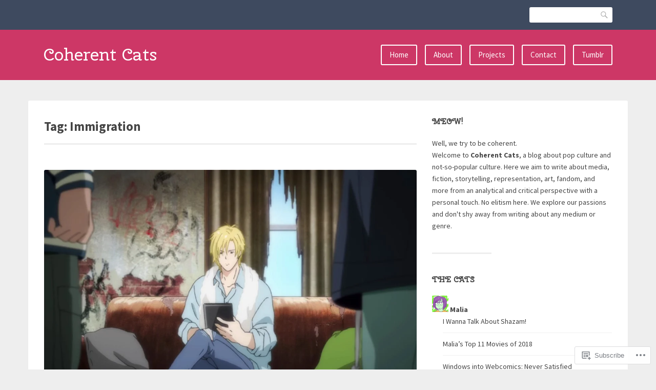

--- FILE ---
content_type: text/html; charset=UTF-8
request_url: https://coherentcats.com/tag/immigration/
body_size: 21435
content:
<!DOCTYPE html>
<html lang="en">
<head>
<meta charset="UTF-8">
<meta name="viewport" content="width=device-width, initial-scale=1">
<link rel="profile" href="http://gmpg.org/xfn/11">
<link rel="pingback" href="https://coherentcats.com/xmlrpc.php">

<title>Immigration &#8211; Coherent Cats</title>
<script type="text/javascript">
  WebFontConfig = {"google":{"families":["Cherry+Swash:r:latin,latin-ext"]},"api_url":"https:\/\/fonts-api.wp.com\/css"};
  (function() {
    var wf = document.createElement('script');
    wf.src = '/wp-content/plugins/custom-fonts/js/webfont.js';
    wf.type = 'text/javascript';
    wf.async = 'true';
    var s = document.getElementsByTagName('script')[0];
    s.parentNode.insertBefore(wf, s);
	})();
</script><style id="jetpack-custom-fonts-css">.wf-active h1{font-style:normal;font-weight:400}.wf-active h1, .wf-active h2, .wf-active h3, .wf-active h4, .wf-active h5, .wf-active h6{font-family:"Cherry Swash",sans-serif;font-style:normal;font-weight:400}.wf-active h1{font-style:normal;font-weight:400}.wf-active h2{font-style:normal;font-weight:400}.wf-active h3{font-style:normal;font-weight:400}.wf-active h4{font-style:normal;font-weight:400}.wf-active h5{font-style:normal;font-weight:400}.wf-active h6{font-style:normal;font-weight:400}.wf-active .site-title{font-family:"Cherry Swash",sans-serif;font-weight:400;font-style:normal}.wf-active .entry-header .entry-title{font-style:normal;font-weight:400}.wf-active .page-header .page-title{font-style:normal;font-weight:400}@media screen and (min-width: 29.375em){.wf-active .comments-title{font-style:normal;font-weight:400}}@media screen and (min-width: 29.375em){.wf-active .entry-header .entry-title{font-style:normal;font-weight:400}}</style>
<meta name='robots' content='max-image-preview:large' />

<!-- Async WordPress.com Remote Login -->
<script id="wpcom_remote_login_js">
var wpcom_remote_login_extra_auth = '';
function wpcom_remote_login_remove_dom_node_id( element_id ) {
	var dom_node = document.getElementById( element_id );
	if ( dom_node ) { dom_node.parentNode.removeChild( dom_node ); }
}
function wpcom_remote_login_remove_dom_node_classes( class_name ) {
	var dom_nodes = document.querySelectorAll( '.' + class_name );
	for ( var i = 0; i < dom_nodes.length; i++ ) {
		dom_nodes[ i ].parentNode.removeChild( dom_nodes[ i ] );
	}
}
function wpcom_remote_login_final_cleanup() {
	wpcom_remote_login_remove_dom_node_classes( "wpcom_remote_login_msg" );
	wpcom_remote_login_remove_dom_node_id( "wpcom_remote_login_key" );
	wpcom_remote_login_remove_dom_node_id( "wpcom_remote_login_validate" );
	wpcom_remote_login_remove_dom_node_id( "wpcom_remote_login_js" );
	wpcom_remote_login_remove_dom_node_id( "wpcom_request_access_iframe" );
	wpcom_remote_login_remove_dom_node_id( "wpcom_request_access_styles" );
}

// Watch for messages back from the remote login
window.addEventListener( "message", function( e ) {
	if ( e.origin === "https://r-login.wordpress.com" ) {
		var data = {};
		try {
			data = JSON.parse( e.data );
		} catch( e ) {
			wpcom_remote_login_final_cleanup();
			return;
		}

		if ( data.msg === 'LOGIN' ) {
			// Clean up the login check iframe
			wpcom_remote_login_remove_dom_node_id( "wpcom_remote_login_key" );

			var id_regex = new RegExp( /^[0-9]+$/ );
			var token_regex = new RegExp( /^.*|.*|.*$/ );
			if (
				token_regex.test( data.token )
				&& id_regex.test( data.wpcomid )
			) {
				// We have everything we need to ask for a login
				var script = document.createElement( "script" );
				script.setAttribute( "id", "wpcom_remote_login_validate" );
				script.src = '/remote-login.php?wpcom_remote_login=validate'
					+ '&wpcomid=' + data.wpcomid
					+ '&token=' + encodeURIComponent( data.token )
					+ '&host=' + window.location.protocol
					+ '//' + window.location.hostname
					+ '&postid=7132'
					+ '&is_singular=';
				document.body.appendChild( script );
			}

			return;
		}

		// Safari ITP, not logged in, so redirect
		if ( data.msg === 'LOGIN-REDIRECT' ) {
			window.location = 'https://wordpress.com/log-in?redirect_to=' + window.location.href;
			return;
		}

		// Safari ITP, storage access failed, remove the request
		if ( data.msg === 'LOGIN-REMOVE' ) {
			var css_zap = 'html { -webkit-transition: margin-top 1s; transition: margin-top 1s; } /* 9001 */ html { margin-top: 0 !important; } * html body { margin-top: 0 !important; } @media screen and ( max-width: 782px ) { html { margin-top: 0 !important; } * html body { margin-top: 0 !important; } }';
			var style_zap = document.createElement( 'style' );
			style_zap.type = 'text/css';
			style_zap.appendChild( document.createTextNode( css_zap ) );
			document.body.appendChild( style_zap );

			var e = document.getElementById( 'wpcom_request_access_iframe' );
			e.parentNode.removeChild( e );

			document.cookie = 'wordpress_com_login_access=denied; path=/; max-age=31536000';

			return;
		}

		// Safari ITP
		if ( data.msg === 'REQUEST_ACCESS' ) {
			console.log( 'request access: safari' );

			// Check ITP iframe enable/disable knob
			if ( wpcom_remote_login_extra_auth !== 'safari_itp_iframe' ) {
				return;
			}

			// If we are in a "private window" there is no ITP.
			var private_window = false;
			try {
				var opendb = window.openDatabase( null, null, null, null );
			} catch( e ) {
				private_window = true;
			}

			if ( private_window ) {
				console.log( 'private window' );
				return;
			}

			var iframe = document.createElement( 'iframe' );
			iframe.id = 'wpcom_request_access_iframe';
			iframe.setAttribute( 'scrolling', 'no' );
			iframe.setAttribute( 'sandbox', 'allow-storage-access-by-user-activation allow-scripts allow-same-origin allow-top-navigation-by-user-activation' );
			iframe.src = 'https://r-login.wordpress.com/remote-login.php?wpcom_remote_login=request_access&origin=' + encodeURIComponent( data.origin ) + '&wpcomid=' + encodeURIComponent( data.wpcomid );

			var css = 'html { -webkit-transition: margin-top 1s; transition: margin-top 1s; } /* 9001 */ html { margin-top: 46px !important; } * html body { margin-top: 46px !important; } @media screen and ( max-width: 660px ) { html { margin-top: 71px !important; } * html body { margin-top: 71px !important; } #wpcom_request_access_iframe { display: block; height: 71px !important; } } #wpcom_request_access_iframe { border: 0px; height: 46px; position: fixed; top: 0; left: 0; width: 100%; min-width: 100%; z-index: 99999; background: #23282d; } ';

			var style = document.createElement( 'style' );
			style.type = 'text/css';
			style.id = 'wpcom_request_access_styles';
			style.appendChild( document.createTextNode( css ) );
			document.body.appendChild( style );

			document.body.appendChild( iframe );
		}

		if ( data.msg === 'DONE' ) {
			wpcom_remote_login_final_cleanup();
		}
	}
}, false );

// Inject the remote login iframe after the page has had a chance to load
// more critical resources
window.addEventListener( "DOMContentLoaded", function( e ) {
	var iframe = document.createElement( "iframe" );
	iframe.style.display = "none";
	iframe.setAttribute( "scrolling", "no" );
	iframe.setAttribute( "id", "wpcom_remote_login_key" );
	iframe.src = "https://r-login.wordpress.com/remote-login.php"
		+ "?wpcom_remote_login=key"
		+ "&origin=aHR0cHM6Ly9jb2hlcmVudGNhdHMuY29t"
		+ "&wpcomid=114472112"
		+ "&time=" + Math.floor( Date.now() / 1000 );
	document.body.appendChild( iframe );
}, false );
</script>
<link rel='dns-prefetch' href='//s0.wp.com' />
<link rel='dns-prefetch' href='//fonts-api.wp.com' />
<link rel="alternate" type="application/rss+xml" title="Coherent Cats &raquo; Feed" href="https://coherentcats.com/feed/" />
<link rel="alternate" type="application/rss+xml" title="Coherent Cats &raquo; Comments Feed" href="https://coherentcats.com/comments/feed/" />
<link rel="alternate" type="application/rss+xml" title="Coherent Cats &raquo; Immigration Tag Feed" href="https://coherentcats.com/tag/immigration/feed/" />
	<script type="text/javascript">
		/* <![CDATA[ */
		function addLoadEvent(func) {
			var oldonload = window.onload;
			if (typeof window.onload != 'function') {
				window.onload = func;
			} else {
				window.onload = function () {
					oldonload();
					func();
				}
			}
		}
		/* ]]> */
	</script>
	<style id='wp-emoji-styles-inline-css'>

	img.wp-smiley, img.emoji {
		display: inline !important;
		border: none !important;
		box-shadow: none !important;
		height: 1em !important;
		width: 1em !important;
		margin: 0 0.07em !important;
		vertical-align: -0.1em !important;
		background: none !important;
		padding: 0 !important;
	}
/*# sourceURL=wp-emoji-styles-inline-css */
</style>
<link crossorigin='anonymous' rel='stylesheet' id='all-css-2-1' href='/wp-content/plugins/gutenberg-core/v22.2.0/build/styles/block-library/style.css?m=1764855221i&cssminify=yes' type='text/css' media='all' />
<style id='wp-block-library-inline-css'>
.has-text-align-justify {
	text-align:justify;
}
.has-text-align-justify{text-align:justify;}

/*# sourceURL=wp-block-library-inline-css */
</style><style id='global-styles-inline-css'>
:root{--wp--preset--aspect-ratio--square: 1;--wp--preset--aspect-ratio--4-3: 4/3;--wp--preset--aspect-ratio--3-4: 3/4;--wp--preset--aspect-ratio--3-2: 3/2;--wp--preset--aspect-ratio--2-3: 2/3;--wp--preset--aspect-ratio--16-9: 16/9;--wp--preset--aspect-ratio--9-16: 9/16;--wp--preset--color--black: #000000;--wp--preset--color--cyan-bluish-gray: #abb8c3;--wp--preset--color--white: #ffffff;--wp--preset--color--pale-pink: #f78da7;--wp--preset--color--vivid-red: #cf2e2e;--wp--preset--color--luminous-vivid-orange: #ff6900;--wp--preset--color--luminous-vivid-amber: #fcb900;--wp--preset--color--light-green-cyan: #7bdcb5;--wp--preset--color--vivid-green-cyan: #00d084;--wp--preset--color--pale-cyan-blue: #8ed1fc;--wp--preset--color--vivid-cyan-blue: #0693e3;--wp--preset--color--vivid-purple: #9b51e0;--wp--preset--gradient--vivid-cyan-blue-to-vivid-purple: linear-gradient(135deg,rgb(6,147,227) 0%,rgb(155,81,224) 100%);--wp--preset--gradient--light-green-cyan-to-vivid-green-cyan: linear-gradient(135deg,rgb(122,220,180) 0%,rgb(0,208,130) 100%);--wp--preset--gradient--luminous-vivid-amber-to-luminous-vivid-orange: linear-gradient(135deg,rgb(252,185,0) 0%,rgb(255,105,0) 100%);--wp--preset--gradient--luminous-vivid-orange-to-vivid-red: linear-gradient(135deg,rgb(255,105,0) 0%,rgb(207,46,46) 100%);--wp--preset--gradient--very-light-gray-to-cyan-bluish-gray: linear-gradient(135deg,rgb(238,238,238) 0%,rgb(169,184,195) 100%);--wp--preset--gradient--cool-to-warm-spectrum: linear-gradient(135deg,rgb(74,234,220) 0%,rgb(151,120,209) 20%,rgb(207,42,186) 40%,rgb(238,44,130) 60%,rgb(251,105,98) 80%,rgb(254,248,76) 100%);--wp--preset--gradient--blush-light-purple: linear-gradient(135deg,rgb(255,206,236) 0%,rgb(152,150,240) 100%);--wp--preset--gradient--blush-bordeaux: linear-gradient(135deg,rgb(254,205,165) 0%,rgb(254,45,45) 50%,rgb(107,0,62) 100%);--wp--preset--gradient--luminous-dusk: linear-gradient(135deg,rgb(255,203,112) 0%,rgb(199,81,192) 50%,rgb(65,88,208) 100%);--wp--preset--gradient--pale-ocean: linear-gradient(135deg,rgb(255,245,203) 0%,rgb(182,227,212) 50%,rgb(51,167,181) 100%);--wp--preset--gradient--electric-grass: linear-gradient(135deg,rgb(202,248,128) 0%,rgb(113,206,126) 100%);--wp--preset--gradient--midnight: linear-gradient(135deg,rgb(2,3,129) 0%,rgb(40,116,252) 100%);--wp--preset--font-size--small: 13px;--wp--preset--font-size--medium: 20px;--wp--preset--font-size--large: 36px;--wp--preset--font-size--x-large: 42px;--wp--preset--font-family--albert-sans: 'Albert Sans', sans-serif;--wp--preset--font-family--alegreya: Alegreya, serif;--wp--preset--font-family--arvo: Arvo, serif;--wp--preset--font-family--bodoni-moda: 'Bodoni Moda', serif;--wp--preset--font-family--bricolage-grotesque: 'Bricolage Grotesque', sans-serif;--wp--preset--font-family--cabin: Cabin, sans-serif;--wp--preset--font-family--chivo: Chivo, sans-serif;--wp--preset--font-family--commissioner: Commissioner, sans-serif;--wp--preset--font-family--cormorant: Cormorant, serif;--wp--preset--font-family--courier-prime: 'Courier Prime', monospace;--wp--preset--font-family--crimson-pro: 'Crimson Pro', serif;--wp--preset--font-family--dm-mono: 'DM Mono', monospace;--wp--preset--font-family--dm-sans: 'DM Sans', sans-serif;--wp--preset--font-family--dm-serif-display: 'DM Serif Display', serif;--wp--preset--font-family--domine: Domine, serif;--wp--preset--font-family--eb-garamond: 'EB Garamond', serif;--wp--preset--font-family--epilogue: Epilogue, sans-serif;--wp--preset--font-family--fahkwang: Fahkwang, sans-serif;--wp--preset--font-family--figtree: Figtree, sans-serif;--wp--preset--font-family--fira-sans: 'Fira Sans', sans-serif;--wp--preset--font-family--fjalla-one: 'Fjalla One', sans-serif;--wp--preset--font-family--fraunces: Fraunces, serif;--wp--preset--font-family--gabarito: Gabarito, system-ui;--wp--preset--font-family--ibm-plex-mono: 'IBM Plex Mono', monospace;--wp--preset--font-family--ibm-plex-sans: 'IBM Plex Sans', sans-serif;--wp--preset--font-family--ibarra-real-nova: 'Ibarra Real Nova', serif;--wp--preset--font-family--instrument-serif: 'Instrument Serif', serif;--wp--preset--font-family--inter: Inter, sans-serif;--wp--preset--font-family--josefin-sans: 'Josefin Sans', sans-serif;--wp--preset--font-family--jost: Jost, sans-serif;--wp--preset--font-family--libre-baskerville: 'Libre Baskerville', serif;--wp--preset--font-family--libre-franklin: 'Libre Franklin', sans-serif;--wp--preset--font-family--literata: Literata, serif;--wp--preset--font-family--lora: Lora, serif;--wp--preset--font-family--merriweather: Merriweather, serif;--wp--preset--font-family--montserrat: Montserrat, sans-serif;--wp--preset--font-family--newsreader: Newsreader, serif;--wp--preset--font-family--noto-sans-mono: 'Noto Sans Mono', sans-serif;--wp--preset--font-family--nunito: Nunito, sans-serif;--wp--preset--font-family--open-sans: 'Open Sans', sans-serif;--wp--preset--font-family--overpass: Overpass, sans-serif;--wp--preset--font-family--pt-serif: 'PT Serif', serif;--wp--preset--font-family--petrona: Petrona, serif;--wp--preset--font-family--piazzolla: Piazzolla, serif;--wp--preset--font-family--playfair-display: 'Playfair Display', serif;--wp--preset--font-family--plus-jakarta-sans: 'Plus Jakarta Sans', sans-serif;--wp--preset--font-family--poppins: Poppins, sans-serif;--wp--preset--font-family--raleway: Raleway, sans-serif;--wp--preset--font-family--roboto: Roboto, sans-serif;--wp--preset--font-family--roboto-slab: 'Roboto Slab', serif;--wp--preset--font-family--rubik: Rubik, sans-serif;--wp--preset--font-family--rufina: Rufina, serif;--wp--preset--font-family--sora: Sora, sans-serif;--wp--preset--font-family--source-sans-3: 'Source Sans 3', sans-serif;--wp--preset--font-family--source-serif-4: 'Source Serif 4', serif;--wp--preset--font-family--space-mono: 'Space Mono', monospace;--wp--preset--font-family--syne: Syne, sans-serif;--wp--preset--font-family--texturina: Texturina, serif;--wp--preset--font-family--urbanist: Urbanist, sans-serif;--wp--preset--font-family--work-sans: 'Work Sans', sans-serif;--wp--preset--spacing--20: 0.44rem;--wp--preset--spacing--30: 0.67rem;--wp--preset--spacing--40: 1rem;--wp--preset--spacing--50: 1.5rem;--wp--preset--spacing--60: 2.25rem;--wp--preset--spacing--70: 3.38rem;--wp--preset--spacing--80: 5.06rem;--wp--preset--shadow--natural: 6px 6px 9px rgba(0, 0, 0, 0.2);--wp--preset--shadow--deep: 12px 12px 50px rgba(0, 0, 0, 0.4);--wp--preset--shadow--sharp: 6px 6px 0px rgba(0, 0, 0, 0.2);--wp--preset--shadow--outlined: 6px 6px 0px -3px rgb(255, 255, 255), 6px 6px rgb(0, 0, 0);--wp--preset--shadow--crisp: 6px 6px 0px rgb(0, 0, 0);}:where(.is-layout-flex){gap: 0.5em;}:where(.is-layout-grid){gap: 0.5em;}body .is-layout-flex{display: flex;}.is-layout-flex{flex-wrap: wrap;align-items: center;}.is-layout-flex > :is(*, div){margin: 0;}body .is-layout-grid{display: grid;}.is-layout-grid > :is(*, div){margin: 0;}:where(.wp-block-columns.is-layout-flex){gap: 2em;}:where(.wp-block-columns.is-layout-grid){gap: 2em;}:where(.wp-block-post-template.is-layout-flex){gap: 1.25em;}:where(.wp-block-post-template.is-layout-grid){gap: 1.25em;}.has-black-color{color: var(--wp--preset--color--black) !important;}.has-cyan-bluish-gray-color{color: var(--wp--preset--color--cyan-bluish-gray) !important;}.has-white-color{color: var(--wp--preset--color--white) !important;}.has-pale-pink-color{color: var(--wp--preset--color--pale-pink) !important;}.has-vivid-red-color{color: var(--wp--preset--color--vivid-red) !important;}.has-luminous-vivid-orange-color{color: var(--wp--preset--color--luminous-vivid-orange) !important;}.has-luminous-vivid-amber-color{color: var(--wp--preset--color--luminous-vivid-amber) !important;}.has-light-green-cyan-color{color: var(--wp--preset--color--light-green-cyan) !important;}.has-vivid-green-cyan-color{color: var(--wp--preset--color--vivid-green-cyan) !important;}.has-pale-cyan-blue-color{color: var(--wp--preset--color--pale-cyan-blue) !important;}.has-vivid-cyan-blue-color{color: var(--wp--preset--color--vivid-cyan-blue) !important;}.has-vivid-purple-color{color: var(--wp--preset--color--vivid-purple) !important;}.has-black-background-color{background-color: var(--wp--preset--color--black) !important;}.has-cyan-bluish-gray-background-color{background-color: var(--wp--preset--color--cyan-bluish-gray) !important;}.has-white-background-color{background-color: var(--wp--preset--color--white) !important;}.has-pale-pink-background-color{background-color: var(--wp--preset--color--pale-pink) !important;}.has-vivid-red-background-color{background-color: var(--wp--preset--color--vivid-red) !important;}.has-luminous-vivid-orange-background-color{background-color: var(--wp--preset--color--luminous-vivid-orange) !important;}.has-luminous-vivid-amber-background-color{background-color: var(--wp--preset--color--luminous-vivid-amber) !important;}.has-light-green-cyan-background-color{background-color: var(--wp--preset--color--light-green-cyan) !important;}.has-vivid-green-cyan-background-color{background-color: var(--wp--preset--color--vivid-green-cyan) !important;}.has-pale-cyan-blue-background-color{background-color: var(--wp--preset--color--pale-cyan-blue) !important;}.has-vivid-cyan-blue-background-color{background-color: var(--wp--preset--color--vivid-cyan-blue) !important;}.has-vivid-purple-background-color{background-color: var(--wp--preset--color--vivid-purple) !important;}.has-black-border-color{border-color: var(--wp--preset--color--black) !important;}.has-cyan-bluish-gray-border-color{border-color: var(--wp--preset--color--cyan-bluish-gray) !important;}.has-white-border-color{border-color: var(--wp--preset--color--white) !important;}.has-pale-pink-border-color{border-color: var(--wp--preset--color--pale-pink) !important;}.has-vivid-red-border-color{border-color: var(--wp--preset--color--vivid-red) !important;}.has-luminous-vivid-orange-border-color{border-color: var(--wp--preset--color--luminous-vivid-orange) !important;}.has-luminous-vivid-amber-border-color{border-color: var(--wp--preset--color--luminous-vivid-amber) !important;}.has-light-green-cyan-border-color{border-color: var(--wp--preset--color--light-green-cyan) !important;}.has-vivid-green-cyan-border-color{border-color: var(--wp--preset--color--vivid-green-cyan) !important;}.has-pale-cyan-blue-border-color{border-color: var(--wp--preset--color--pale-cyan-blue) !important;}.has-vivid-cyan-blue-border-color{border-color: var(--wp--preset--color--vivid-cyan-blue) !important;}.has-vivid-purple-border-color{border-color: var(--wp--preset--color--vivid-purple) !important;}.has-vivid-cyan-blue-to-vivid-purple-gradient-background{background: var(--wp--preset--gradient--vivid-cyan-blue-to-vivid-purple) !important;}.has-light-green-cyan-to-vivid-green-cyan-gradient-background{background: var(--wp--preset--gradient--light-green-cyan-to-vivid-green-cyan) !important;}.has-luminous-vivid-amber-to-luminous-vivid-orange-gradient-background{background: var(--wp--preset--gradient--luminous-vivid-amber-to-luminous-vivid-orange) !important;}.has-luminous-vivid-orange-to-vivid-red-gradient-background{background: var(--wp--preset--gradient--luminous-vivid-orange-to-vivid-red) !important;}.has-very-light-gray-to-cyan-bluish-gray-gradient-background{background: var(--wp--preset--gradient--very-light-gray-to-cyan-bluish-gray) !important;}.has-cool-to-warm-spectrum-gradient-background{background: var(--wp--preset--gradient--cool-to-warm-spectrum) !important;}.has-blush-light-purple-gradient-background{background: var(--wp--preset--gradient--blush-light-purple) !important;}.has-blush-bordeaux-gradient-background{background: var(--wp--preset--gradient--blush-bordeaux) !important;}.has-luminous-dusk-gradient-background{background: var(--wp--preset--gradient--luminous-dusk) !important;}.has-pale-ocean-gradient-background{background: var(--wp--preset--gradient--pale-ocean) !important;}.has-electric-grass-gradient-background{background: var(--wp--preset--gradient--electric-grass) !important;}.has-midnight-gradient-background{background: var(--wp--preset--gradient--midnight) !important;}.has-small-font-size{font-size: var(--wp--preset--font-size--small) !important;}.has-medium-font-size{font-size: var(--wp--preset--font-size--medium) !important;}.has-large-font-size{font-size: var(--wp--preset--font-size--large) !important;}.has-x-large-font-size{font-size: var(--wp--preset--font-size--x-large) !important;}.has-albert-sans-font-family{font-family: var(--wp--preset--font-family--albert-sans) !important;}.has-alegreya-font-family{font-family: var(--wp--preset--font-family--alegreya) !important;}.has-arvo-font-family{font-family: var(--wp--preset--font-family--arvo) !important;}.has-bodoni-moda-font-family{font-family: var(--wp--preset--font-family--bodoni-moda) !important;}.has-bricolage-grotesque-font-family{font-family: var(--wp--preset--font-family--bricolage-grotesque) !important;}.has-cabin-font-family{font-family: var(--wp--preset--font-family--cabin) !important;}.has-chivo-font-family{font-family: var(--wp--preset--font-family--chivo) !important;}.has-commissioner-font-family{font-family: var(--wp--preset--font-family--commissioner) !important;}.has-cormorant-font-family{font-family: var(--wp--preset--font-family--cormorant) !important;}.has-courier-prime-font-family{font-family: var(--wp--preset--font-family--courier-prime) !important;}.has-crimson-pro-font-family{font-family: var(--wp--preset--font-family--crimson-pro) !important;}.has-dm-mono-font-family{font-family: var(--wp--preset--font-family--dm-mono) !important;}.has-dm-sans-font-family{font-family: var(--wp--preset--font-family--dm-sans) !important;}.has-dm-serif-display-font-family{font-family: var(--wp--preset--font-family--dm-serif-display) !important;}.has-domine-font-family{font-family: var(--wp--preset--font-family--domine) !important;}.has-eb-garamond-font-family{font-family: var(--wp--preset--font-family--eb-garamond) !important;}.has-epilogue-font-family{font-family: var(--wp--preset--font-family--epilogue) !important;}.has-fahkwang-font-family{font-family: var(--wp--preset--font-family--fahkwang) !important;}.has-figtree-font-family{font-family: var(--wp--preset--font-family--figtree) !important;}.has-fira-sans-font-family{font-family: var(--wp--preset--font-family--fira-sans) !important;}.has-fjalla-one-font-family{font-family: var(--wp--preset--font-family--fjalla-one) !important;}.has-fraunces-font-family{font-family: var(--wp--preset--font-family--fraunces) !important;}.has-gabarito-font-family{font-family: var(--wp--preset--font-family--gabarito) !important;}.has-ibm-plex-mono-font-family{font-family: var(--wp--preset--font-family--ibm-plex-mono) !important;}.has-ibm-plex-sans-font-family{font-family: var(--wp--preset--font-family--ibm-plex-sans) !important;}.has-ibarra-real-nova-font-family{font-family: var(--wp--preset--font-family--ibarra-real-nova) !important;}.has-instrument-serif-font-family{font-family: var(--wp--preset--font-family--instrument-serif) !important;}.has-inter-font-family{font-family: var(--wp--preset--font-family--inter) !important;}.has-josefin-sans-font-family{font-family: var(--wp--preset--font-family--josefin-sans) !important;}.has-jost-font-family{font-family: var(--wp--preset--font-family--jost) !important;}.has-libre-baskerville-font-family{font-family: var(--wp--preset--font-family--libre-baskerville) !important;}.has-libre-franklin-font-family{font-family: var(--wp--preset--font-family--libre-franklin) !important;}.has-literata-font-family{font-family: var(--wp--preset--font-family--literata) !important;}.has-lora-font-family{font-family: var(--wp--preset--font-family--lora) !important;}.has-merriweather-font-family{font-family: var(--wp--preset--font-family--merriweather) !important;}.has-montserrat-font-family{font-family: var(--wp--preset--font-family--montserrat) !important;}.has-newsreader-font-family{font-family: var(--wp--preset--font-family--newsreader) !important;}.has-noto-sans-mono-font-family{font-family: var(--wp--preset--font-family--noto-sans-mono) !important;}.has-nunito-font-family{font-family: var(--wp--preset--font-family--nunito) !important;}.has-open-sans-font-family{font-family: var(--wp--preset--font-family--open-sans) !important;}.has-overpass-font-family{font-family: var(--wp--preset--font-family--overpass) !important;}.has-pt-serif-font-family{font-family: var(--wp--preset--font-family--pt-serif) !important;}.has-petrona-font-family{font-family: var(--wp--preset--font-family--petrona) !important;}.has-piazzolla-font-family{font-family: var(--wp--preset--font-family--piazzolla) !important;}.has-playfair-display-font-family{font-family: var(--wp--preset--font-family--playfair-display) !important;}.has-plus-jakarta-sans-font-family{font-family: var(--wp--preset--font-family--plus-jakarta-sans) !important;}.has-poppins-font-family{font-family: var(--wp--preset--font-family--poppins) !important;}.has-raleway-font-family{font-family: var(--wp--preset--font-family--raleway) !important;}.has-roboto-font-family{font-family: var(--wp--preset--font-family--roboto) !important;}.has-roboto-slab-font-family{font-family: var(--wp--preset--font-family--roboto-slab) !important;}.has-rubik-font-family{font-family: var(--wp--preset--font-family--rubik) !important;}.has-rufina-font-family{font-family: var(--wp--preset--font-family--rufina) !important;}.has-sora-font-family{font-family: var(--wp--preset--font-family--sora) !important;}.has-source-sans-3-font-family{font-family: var(--wp--preset--font-family--source-sans-3) !important;}.has-source-serif-4-font-family{font-family: var(--wp--preset--font-family--source-serif-4) !important;}.has-space-mono-font-family{font-family: var(--wp--preset--font-family--space-mono) !important;}.has-syne-font-family{font-family: var(--wp--preset--font-family--syne) !important;}.has-texturina-font-family{font-family: var(--wp--preset--font-family--texturina) !important;}.has-urbanist-font-family{font-family: var(--wp--preset--font-family--urbanist) !important;}.has-work-sans-font-family{font-family: var(--wp--preset--font-family--work-sans) !important;}
/*# sourceURL=global-styles-inline-css */
</style>

<style id='classic-theme-styles-inline-css'>
/*! This file is auto-generated */
.wp-block-button__link{color:#fff;background-color:#32373c;border-radius:9999px;box-shadow:none;text-decoration:none;padding:calc(.667em + 2px) calc(1.333em + 2px);font-size:1.125em}.wp-block-file__button{background:#32373c;color:#fff;text-decoration:none}
/*# sourceURL=/wp-includes/css/classic-themes.min.css */
</style>
<link crossorigin='anonymous' rel='stylesheet' id='all-css-4-1' href='/_static/??-eJx9jUsOwjAMRC+EY6UgCAvEWZrEKoG4jWq3hduTLvisurFG1nszuBQIQ6/UK5Y8dakXDIPPQ3gINsY6Y0ESl0ww0mwOGJPolwDRVyYTRHb4V8QT/LpGqn8ura4EU0wtZeKKbWlLih1p1eWTQem5rZQ6A96XkUSgXk4Tg97qlqzelS/26KzbN835dH8DjlpbIA==&cssminify=yes' type='text/css' media='all' />
<link rel='stylesheet' id='franklin-fonts-css' href='https://fonts-api.wp.com/css?family=Open+Sans%3A400%2C600%7CSource+Sans+Pro%3A400%2C700%2C900&#038;subset=latin%2Clatin-ext' media='all' />
<link crossorigin='anonymous' rel='stylesheet' id='all-css-6-1' href='/_static/??-eJyNjssKwjAQRX/IOKitxYX4KZIO05g2mYQ8KP69ibiIKOLuXjjnzsDqBTpOxAlsFt5kpTnCTMlLXF4dYma4akZQxBR0EeL3uMUYN9BsphtZiuDzCFOQvJi6lu6G/iLrySctVo/OfjjNx4FG41SJCgrV1F+SIieMQ5m047ciJiN1qOrFnndDf9gPp2PXzw+pGHGX&cssminify=yes' type='text/css' media='all' />
<link crossorigin='anonymous' rel='stylesheet' id='print-css-7-1' href='/wp-content/mu-plugins/global-print/global-print.css?m=1465851035i&cssminify=yes' type='text/css' media='print' />
<style id='jetpack-global-styles-frontend-style-inline-css'>
:root { --font-headings: unset; --font-base: unset; --font-headings-default: -apple-system,BlinkMacSystemFont,"Segoe UI",Roboto,Oxygen-Sans,Ubuntu,Cantarell,"Helvetica Neue",sans-serif; --font-base-default: -apple-system,BlinkMacSystemFont,"Segoe UI",Roboto,Oxygen-Sans,Ubuntu,Cantarell,"Helvetica Neue",sans-serif;}
/*# sourceURL=jetpack-global-styles-frontend-style-inline-css */
</style>
<link crossorigin='anonymous' rel='stylesheet' id='all-css-10-1' href='/wp-content/themes/h4/global.css?m=1420737423i&cssminify=yes' type='text/css' media='all' />
<script type="text/javascript" id="wpcom-actionbar-placeholder-js-extra">
/* <![CDATA[ */
var actionbardata = {"siteID":"114472112","postID":"0","siteURL":"https://coherentcats.com","xhrURL":"https://coherentcats.com/wp-admin/admin-ajax.php","nonce":"bdae942ed4","isLoggedIn":"","statusMessage":"","subsEmailDefault":"instantly","proxyScriptUrl":"https://s0.wp.com/wp-content/js/wpcom-proxy-request.js?m=1513050504i&amp;ver=20211021","i18n":{"followedText":"New posts from this site will now appear in your \u003Ca href=\"https://wordpress.com/reader\"\u003EReader\u003C/a\u003E","foldBar":"Collapse this bar","unfoldBar":"Expand this bar","shortLinkCopied":"Shortlink copied to clipboard."}};
//# sourceURL=wpcom-actionbar-placeholder-js-extra
/* ]]> */
</script>
<script type="text/javascript" id="jetpack-mu-wpcom-settings-js-before">
/* <![CDATA[ */
var JETPACK_MU_WPCOM_SETTINGS = {"assetsUrl":"https://s0.wp.com/wp-content/mu-plugins/jetpack-mu-wpcom-plugin/sun/jetpack_vendor/automattic/jetpack-mu-wpcom/src/build/"};
//# sourceURL=jetpack-mu-wpcom-settings-js-before
/* ]]> */
</script>
<script crossorigin='anonymous' type='text/javascript'  src='/_static/??-eJzTLy/QTc7PK0nNK9HPKtYvyinRLSjKr6jUyyrW0QfKZeYl55SmpBaDJLMKS1OLKqGUXm5mHkFFurmZ6UWJJalQxfa5tobmRgamxgZmFpZZACbyLJI='></script>
<script type="text/javascript" id="rlt-proxy-js-after">
/* <![CDATA[ */
	rltInitialize( {"token":null,"iframeOrigins":["https:\/\/widgets.wp.com"]} );
//# sourceURL=rlt-proxy-js-after
/* ]]> */
</script>
<link rel="EditURI" type="application/rsd+xml" title="RSD" href="https://coherentcats.wordpress.com/xmlrpc.php?rsd" />
<meta name="generator" content="WordPress.com" />

<!-- Jetpack Open Graph Tags -->
<meta property="og:type" content="website" />
<meta property="og:title" content="Immigration &#8211; Coherent Cats" />
<meta property="og:url" content="https://coherentcats.com/tag/immigration/" />
<meta property="og:site_name" content="Coherent Cats" />
<meta property="og:image" content="https://s0.wp.com/i/blank.jpg?m=1383295312i" />
<meta property="og:image:width" content="200" />
<meta property="og:image:height" content="200" />
<meta property="og:image:alt" content="" />
<meta property="og:locale" content="en_US" />

<!-- End Jetpack Open Graph Tags -->
<link rel="shortcut icon" type="image/x-icon" href="https://s0.wp.com/i/favicon.ico?m=1713425267i" sizes="16x16 24x24 32x32 48x48" />
<link rel="icon" type="image/x-icon" href="https://s0.wp.com/i/favicon.ico?m=1713425267i" sizes="16x16 24x24 32x32 48x48" />
<link rel="apple-touch-icon" href="https://s0.wp.com/i/webclip.png?m=1713868326i" />
<link rel="search" type="application/opensearchdescription+xml" href="https://coherentcats.com/osd.xml" title="Coherent Cats" />
<link rel="search" type="application/opensearchdescription+xml" href="https://s1.wp.com/opensearch.xml" title="WordPress.com" />
<meta name="theme-color" content="#eeeeee" />
<meta name="description" content="Posts about Immigration written by Malia" />
<style type="text/css" id="custom-background-css">
body.custom-background { background-color: #eeeeee; }
</style>
	<style type="text/css" id="custom-colors-css">	.site-info,
	.site-title a,
	.desktop #primary-menu > li > a,
	.site-description,
	.site-header-top a,
	.site-footer-bottom a,
	.sticky-post-label.on-image,
	#page #header-search button:before {
		text-shadow: none;
	}
	.desktop #primary-menu > li > a {
		box-shadow: none;
	}
	.desktop #page #primary-menu > li:hover > a,
	.desktop #page #primary-menu > li.current-menu-item > a {
		background-color: #fff;
	}
	#content {
		border-color: transparent;
	}
	.comment-metadata a {
		opacity: 0.55;
	}
	.comment-metadata a:hover {
		opacity: 0.85;
	}
	.widget_calendar tbody td a { color: #ffffff;}
#page input[type="submit"],
					#page input[type="reset"],
					#page form button:not(.search-button):not(.menu-toggle):not(.dropdown-toggle) { color: #FFFFFF;}
#page .site-title a { color: #FFFFFF;}
.desktop #primary-menu > li > a { border-color: #FFFFFF;}
.sticky-post-label.on-image { color: #FFFFFF;}
.widget_tag_cloud a:hover,
					.widget_tag_cloud a:active,
					.widget_tag_cloud a:focus,
					.wp_widget_tag_cloud a:active,
					.wp_widget_tag_cloud a:hover,
					.wp_widget_tag_cloud a:focus { color: #FFFFFF;}
.widget_calendar tbody td a { color: #FFFFFF;}
body { background-color: #eeeeee;}
a,
					body,
					input,
					select,
					textarea,
					.menu-toggle,
					input[type="text"],
					input[type="email"],
					input[type="url"],
					input[type="search"],
					input[type="button"],
					input[type="reset"],
					input[type="submit"],
					.archives-label,
					.posts-navigation a,
					.widget_calendar tfoot td a,
					#infinite-handle span { color: #444444;}
strong,
						.wp-caption-text strong,
						.wp-caption-text a { color: #444444;}
.page-content a,
						.entry-content a,
						.comment-content a,
						.entry-summary a { color: #444444;}
.widget_recent_entries .post-date,
						.entry-breadcrumbs,
						.more-link span.meta-nav,
						.comment-reply-link,
						.pingback a.comment-edit-link,
						.trackback a.comment-edit-link,
						.comment-metadata,
						.comment-author-name a,
						.comment-awaiting-moderation { color: #444444;}
input[type="submit"],
						input[type="reset"],
						form button:not(.search-button):not(.menu-toggle):not(.dropdown-toggle) { background-color: #444444;}
#page input[type="submit"]:hover,
						#page input[type="reset"]:hover,
						#page form button:not(.search-button):not(.menu-toggle):not(.dropdown-toggle):hover { background-color: #444444;}
h1, h2, h3, h4, h5, h6,
						.archives-label,
						.comments-title,
						.widget-title,
						.widgettitle,
						.edit-post-link,
						.entry-header .entry-title { color: #444444;}
.widget_wpcom_social_media_icons_widget li a { color: #444444;}
pre,
						.entry-footer,
						.pingback a,
						.trackback a,
						.nav-links a,
						.widget .children li,
						.widget .sub-menu li,
						.attachment .entry-caption,
						.wp-caption-text,
						.entry-content blockquote,
						.comment-content blockquote,
						.comment-author b.fn,
						.comment-author b.fn a,
						#cancel-comment-reply-link { color: #444444;}
#page .comment-author b.fn a:hover { color: #444444;}
.widget_tag_cloud a,
						.wp_widget_tag_cloud a { color: #444444;}
.site-header-main,
					.sticky-post-label.on-image,
					.page-links a:hover,
					.page-links a:focus,
					.page-links a:active { background-color: #cd3766;}
a:hover,
					a:focus,
					a:active,
					.widget_calendar tfoot td a:hover,
					.entry-breadcrumbs a:hover,
					.sticky-post-label,
					.page-content a:hover,
					.entry-content a:hover,
					.comment-content a:hover,
					.entry-summary a:hover,
					.entry-header .entry-title a:hover,
					.attachment .entry-caption a:hover,
					.wp-caption-text a:hover,
					.entry-footer a:hover,
					.entry-footer a:active,
					.entry-footer a:focus,
					.posts-navigation a:hover,
					.posts-navigation a:focus,
					.posts-navigation a:active,
					.pingback a:hover,
					.trackback a:hover,
					.comment-metadata a:hover,
					.comment-navigation a:hover,
					.comment-navigation a:focus,
					.comment-navigation a:active,
					.main-navigation .menu-toggle:before,
					#cancel-comment-reply-link:hover,
					#infinite-handle span:active,
					#infinite-handle span:hover,
					#infinite-handle span:focus,
					#mobile-menu li a:hover,
					#mobile-menu li a:focus,
					#mobile-menu li a:active,
					#mobile-menu li .dropdown-toggle:hover + a,
					#mobile-menu li .dropdown-toggle:focus + a,
					#mobile-menu li .dropdown-toggle:active + a { color: #CD3766;}
.widget_wpcom_social_media_icons_widget li a:hover,
						.widget_wpcom_social_media_icons_widget li a:focus,
						.widget_wpcom_social_media_icons_widget li a:active { color: #C93061;}
.desktop #page #primary-menu > li > a { color: #FFFFFF;}
.desktop #primary-menu ul li.current-menu-item > a,
						.desktop #primary-menu ul li:hover > a,
						.desktop #primary-menu ul li a:hover,
						.desktop #primary-menu ul li a:focus,
						.desktop #primary-menu ul li a:active { color: #CD3766;}
.desktop #page #primary-menu > li:hover > a,
						.desktop #page #primary-menu > li > a:focus,
						.desktop #page #primary-menu > li > a:active,
						.desktop #page #primary-menu > li.current-menu-item > a { color: #CD3766;}
.widget_tag_cloud a:hover,
						.widget_tag_cloud a:active,
						.widget_tag_cloud a:focus,
						.wp_widget_tag_cloud a:hover,
						.wp_widget_tag_cloud a:active,
						.wp_widget_tag_cloud a:focus { background-color: #CD3766;}
.widget_calendar tbody td a { background-color: #CD3766;}
#page .comment-author b.fn a:hover,
						#page .comment-author b.fn a:focus,
						#page .comment-author b.fn a:active,
						#page .entry-footer a:hover,
						#page .entry-footer a:focus,
						#page .entry-footer a:active { color: #CD3766;}
.site-header-top,
					.site-footer-bottom { background-color: #3e4a5f;}
#header-search input.search-field { color: #3E4A5F;}
.site-description,
					.site-header-top a,
					.site-footer-bottom a { color: #A2AFC2;}
.site-header-top a,
					.site-footer-bottom a { border-bottom-color: #627A97;}
.site-header-top a:hover,
					.site-footer-bottom a:hover { color: #FFFFFF;}
.site-info { color: #8699B0;}
</style>
</head>

<body class="archive tag tag-immigration tag-4363 custom-background wp-theme-pubfranklin customizer-styles-applied group-blog jetpack-reblog-enabled custom-colors">
<div id="page" class="hfeed site">
	<a class="skip-link screen-reader-text" href="#content">Skip to content</a>
	<header id="masthead" class="site-header" role="banner">

		<div class="site-header-top">
			<div class="inner">
				<p class="site-description"></p>

				<form id="header-search" action="https://coherentcats.com/">
					<input type="search" class="search-field" name="s" value="" />
					<button type="submit" class="search-button">Search</button>
				</form><!-- #header-search -->

				
			</div><!-- .inner -->
		</div><!-- .site-header-top -->

		<div class="site-header-main">
			<div class="inner">
				<div class="site-branding">
					<a href="https://coherentcats.com/" class="site-logo-link" rel="home" itemprop="url"></a>					<h1 class="site-title"><a href="https://coherentcats.com/" rel="home">Coherent Cats</a></h1>
				</div><!-- .site-branding -->

								<nav id="site-navigation" class="main-navigation" role="navigation">
					<button class="menu-toggle" aria-controls="primary-menu" aria-expanded="false" data-close-label="Close">Menu</button>
					<ul id="primary-menu" class="menu"><li id="menu-item-8" class="menu-item menu-item-type-custom menu-item-object-custom menu-item-8"><a href="/">Home</a></li>
<li id="menu-item-9" class="menu-item menu-item-type-post_type menu-item-object-page menu-item-9"><a href="https://coherentcats.com/about/">About</a></li>
<li id="menu-item-4365" class="menu-item menu-item-type-post_type menu-item-object-page menu-item-4365"><a href="https://coherentcats.com/projects/">Projects</a></li>
<li id="menu-item-10" class="menu-item menu-item-type-post_type menu-item-object-page menu-item-10"><a href="https://coherentcats.com/contact/">Contact</a></li>
<li id="menu-item-1308" class="menu-item menu-item-type-custom menu-item-object-custom menu-item-1308"><a href="http://coherentcats.tumblr.com">Tumblr</a></li>
</ul>				</nav><!-- #site-navigation -->
							</div><!-- .inner -->
		</div><!-- .site-header-main -->
	</header><!-- #masthead -->

	<div id="content" class="site-content">
	<div id="primary" class="content-area">
		<main id="main" class="site-main" role="main">

		
							<p class="archives-label">Tag: <span>Immigration</span></p>
			
						
				
<article id="post-7132" class="post-7132 post type-post status-publish format-standard has-post-thumbnail hentry category-anime category-malia category-manga tag-banana-fish tag-history tag-immigration tag-lgbtq tag-racism tag-technology">
	<div class="post-image-link"><a rel="bookmark" href="https://coherentcats.com/2018/12/27/ash-get-ipad-the-perils-of-banana-fishs-modernization/"><img width="1108" height="720" src="https://coherentcats.com/wp-content/uploads/2018/12/ash-get-ipad.jpg?w=1108&amp;h=720&amp;crop=1" class="attachment-post-thumbnail size-post-thumbnail wp-post-image" alt="Ash Get iPad: The Perils of Banana Fish&#8217;s&nbsp;Modernization" decoding="async" srcset="https://coherentcats.com/wp-content/uploads/2018/12/ash-get-ipad.jpg?w=1108&amp;h=720&amp;crop=1 1108w, https://coherentcats.com/wp-content/uploads/2018/12/ash-get-ipad.jpg?w=150&amp;h=97&amp;crop=1 150w, https://coherentcats.com/wp-content/uploads/2018/12/ash-get-ipad.jpg?w=300&amp;h=195&amp;crop=1 300w, https://coherentcats.com/wp-content/uploads/2018/12/ash-get-ipad.jpg?w=768&amp;h=499&amp;crop=1 768w, https://coherentcats.com/wp-content/uploads/2018/12/ash-get-ipad.jpg?w=1024&amp;h=665&amp;crop=1 1024w" sizes="(max-width: 1108px) 100vw, 1108px" data-attachment-id="7138" data-permalink="https://coherentcats.com/2018/12/27/ash-get-ipad-the-perils-of-banana-fishs-modernization/ash-get-ipad/" data-orig-file="https://coherentcats.com/wp-content/uploads/2018/12/ash-get-ipad.jpg" data-orig-size="1280,720" data-comments-opened="1" data-image-meta="{&quot;aperture&quot;:&quot;0&quot;,&quot;credit&quot;:&quot;&quot;,&quot;camera&quot;:&quot;&quot;,&quot;caption&quot;:&quot;&quot;,&quot;created_timestamp&quot;:&quot;0&quot;,&quot;copyright&quot;:&quot;&quot;,&quot;focal_length&quot;:&quot;0&quot;,&quot;iso&quot;:&quot;0&quot;,&quot;shutter_speed&quot;:&quot;0&quot;,&quot;title&quot;:&quot;&quot;,&quot;orientation&quot;:&quot;0&quot;}" data-image-title="ash get ipad" data-image-description="&lt;p&gt;A screencap from Banana Fish of Ash sitting on a couch and holding an electronic tablet.&lt;/p&gt;
" data-image-caption="" data-medium-file="https://coherentcats.com/wp-content/uploads/2018/12/ash-get-ipad.jpg?w=300" data-large-file="https://coherentcats.com/wp-content/uploads/2018/12/ash-get-ipad.jpg?w=1024" /></a></div><!-- .post-image-link -->	
	<header class="entry-header">
		<h1 class="entry-title"><a href="https://coherentcats.com/2018/12/27/ash-get-ipad-the-perils-of-banana-fishs-modernization/" rel="bookmark">Ash Get iPad: The Perils of Banana Fish&#8217;s&nbsp;Modernization</a></h1>	</header><!-- .entry-header -->

	<div class="entry-content">
		<p><em>Banana Fish</em> by Akimi Yoshida, at the time of serialization, was once a contemporary story. It began in 1985 and ended in 1994, while the timeline of the main plot spanned from 1985 to 1987. So in a way, modernizing the anime adaptation of <em>Banana Fish</em> to be set in 2018 is appropriate. Rather than a near complete replication of a story set in the 1980s, there can be a parallel story that integrates the ideas and themes to be timely like the original was.</p>
<p>However, updating <em>Banana Fish</em> raises some clear issues. The original manga is <i>deeply</i> 1980s, from its aesthetics to its politics, and if handled without care, you wind up with a story that’s already dated from the very start. It’s one thing for a story to be old; we still have centuries old classics. Plus, our suspension of disbelief can be higher when we know a story was from a different time. However, with an adaptation you’re already setting up a compare and contrast situation, to mix in modernization too, it’s key to think through <i>what</i> needs to be changed, <i>why</i> it needs to be changed, and <i>how</i> that affects the original story. This is different for all kinds of adaptations and renditions, but ultimately it can be done in a lot of fun, unique, creative ways. In the case of <em>Banana Fish</em> though, it’s all about the <i>lack</i> of change. Though the style and technology is there, the story ultimately feels like a rerun in different clothes. This especially feels like a missed opportunity with the legacy that <em>Banana Fish</em> has as a classic manga that tackles heavy social issues.</p>
<p>This isn’t to disparage <a href="https://walangmaehustisya.wordpress.com/2018/05/08/english-translation-hiroko-utsumi-and-akemi-hayashi-comic-natalie-interview-about-banana-fish-anime/">the work put into the anime</a> or to imply it’s a complete waste. Translating a story to a new medium is difficult work and there are plenty of parts I enjoyed. It’s at least introduced the story to new audiences, including me, and opened up new avenues to discuss it. In this spirit, I want to talk about some of the missed opportunities that the anime passed over when modernizing the manga in the context of the social themes Yoshida touches on. There are some issues that are thoughtfully examined in the manga but would be reflected differently in a modern setting, and other issues that weren’t examined as deeply as they could have been in an adaptation.</p>
<p><strong>Spoiler warning for the end of </strong><strong><em>Banana Fish</em></strong><strong>, including the side story </strong><strong><em>Garden of Light</em></strong><strong>.</strong></p>
<p><strong>Content warning for discussions of police brutality and sexual trauma (including child sex abuse).</strong></p>
<p> <a href="https://coherentcats.com/2018/12/27/ash-get-ipad-the-perils-of-banana-fishs-modernization/#more-7132" class="more-link">Continue reading <span class="screen-reader-text">&#8220;Ash Get iPad: The Perils of Banana Fish&#8217;s&nbsp;Modernization&#8221;</span> <span class="meta-nav">&rarr;</span></a></p>

			</div><!-- .entry-content -->

	<footer class="entry-footer">
		<ul class="post-meta"><li class="author vcard"><a class="url fn n" href="https://coherentcats.com/author/coherentcats/">Malia</a></li><li class="posted-on"><a href="https://coherentcats.com/2018/12/27/ash-get-ipad-the-perils-of-banana-fishs-modernization/" rel="bookmark"><time class="entry-date published" datetime="2018-12-27T20:08:41-08:00">December 27, 2018</time><time class="updated" datetime="2019-08-05T16:36:44-07:00">August 5, 2019</time></a></li></ul><!-- .post-metadata -->			<div class="meta-wrapper">
		<ul class="post-tags"><li><a href="https://coherentcats.com/tag/banana-fish/" rel="tag">Banana Fish</a></li><li><a href="https://coherentcats.com/tag/history/" rel="tag">History</a></li><li><a href="https://coherentcats.com/tag/immigration/" rel="tag">Immigration</a></li><li><a href="https://coherentcats.com/tag/lgbtq/" rel="tag">LGBTQ</a></li><li><a href="https://coherentcats.com/tag/racism/" rel="tag">Racism</a></li><li><a href="https://coherentcats.com/tag/technology/" rel="tag">Technology</a></li></ul><!-- .post-tags -->			</div><!-- .meta-wrapper -->
		</footer><!-- .entry-footer -->
</article><!-- #post-## -->
			
			
		
		</main><!-- #main -->
	</div><!-- #primary -->


<div id="secondary" class="widget-area" role="complementary">
	<aside id="text-1" class="widget widget_text"><h2 class="widget-title">MEOW!</h2>			<div class="textwidget">Well, we try to be coherent.
<br>Welcome to <b>Coherent Cats</b>, a blog about pop culture and not-so-popular culture. Here we aim to write about media, fiction, storytelling, representation, art, fandom, and more from an analytical and critical perspective with a personal touch. No elitism here. We explore our passions and don't shy away from writing about any medium or genre.</div>
		</aside><aside id="authors-3" class="widget widget_authors"><h2 class="widget-title">The Cats</h2><ul><li><a href="https://coherentcats.com/author/coherentcats/"> <img referrerpolicy="no-referrer" alt='Malia&#039;s avatar' src='https://0.gravatar.com/avatar/6702ea86d4d7e423a51d55d508b0259c2b7097db05691ba6a7741764fa7469a1?s=32&#038;d=identicon&#038;r=G' srcset='https://0.gravatar.com/avatar/6702ea86d4d7e423a51d55d508b0259c2b7097db05691ba6a7741764fa7469a1?s=32&#038;d=identicon&#038;r=G 1x, https://0.gravatar.com/avatar/6702ea86d4d7e423a51d55d508b0259c2b7097db05691ba6a7741764fa7469a1?s=48&#038;d=identicon&#038;r=G 1.5x, https://0.gravatar.com/avatar/6702ea86d4d7e423a51d55d508b0259c2b7097db05691ba6a7741764fa7469a1?s=64&#038;d=identicon&#038;r=G 2x, https://0.gravatar.com/avatar/6702ea86d4d7e423a51d55d508b0259c2b7097db05691ba6a7741764fa7469a1?s=96&#038;d=identicon&#038;r=G 3x, https://0.gravatar.com/avatar/6702ea86d4d7e423a51d55d508b0259c2b7097db05691ba6a7741764fa7469a1?s=128&#038;d=identicon&#038;r=G 4x' class='avatar avatar-32' height='32' width='32' loading='lazy' decoding='async' /> <strong>Malia</strong></a><ul><li><a href="https://coherentcats.com/2019/08/05/i-wanna-talk-about-shazam/">I Wanna Talk About&nbsp;Shazam!</a></li><li><a href="https://coherentcats.com/2019/02/23/malias-top-11-movies-of-2018/">Malia’s Top 11 Movies of&nbsp;2018</a></li><li><a href="https://coherentcats.com/2019/02/21/windows-into-webcomics-never-satisfied/">Windows into Webcomics: Never&nbsp;Satisfied</a></li></ul></li><li><a href="https://coherentcats.com/author/flamwencogirl/"> <img referrerpolicy="no-referrer" alt='Flamwenco Girl&#039;s avatar' src='https://0.gravatar.com/avatar/0b95baf96ab9be29b46def9d5051d831d1c006b8a49a2eaabbc3002dde0ba4e2?s=32&#038;d=identicon&#038;r=G' srcset='https://0.gravatar.com/avatar/0b95baf96ab9be29b46def9d5051d831d1c006b8a49a2eaabbc3002dde0ba4e2?s=32&#038;d=identicon&#038;r=G 1x, https://0.gravatar.com/avatar/0b95baf96ab9be29b46def9d5051d831d1c006b8a49a2eaabbc3002dde0ba4e2?s=48&#038;d=identicon&#038;r=G 1.5x, https://0.gravatar.com/avatar/0b95baf96ab9be29b46def9d5051d831d1c006b8a49a2eaabbc3002dde0ba4e2?s=64&#038;d=identicon&#038;r=G 2x, https://0.gravatar.com/avatar/0b95baf96ab9be29b46def9d5051d831d1c006b8a49a2eaabbc3002dde0ba4e2?s=96&#038;d=identicon&#038;r=G 3x, https://0.gravatar.com/avatar/0b95baf96ab9be29b46def9d5051d831d1c006b8a49a2eaabbc3002dde0ba4e2?s=128&#038;d=identicon&#038;r=G 4x' class='avatar avatar-32' height='32' width='32' loading='lazy' decoding='async' /> <strong>Flamwenco Girl</strong></a><ul><li><a href="https://coherentcats.com/2024/02/10/get-your-gender-on-jaden-yuki-and-yubel/">Get Your Gender On: Jaden Yuki and&nbsp;Yubel</a></li><li><a href="https://coherentcats.com/2024/02/08/get-your-gender-on-jesse-anderson/">Get Your Gender On: Jesse&nbsp;Anderson</a></li><li><a href="https://coherentcats.com/2024/02/07/get-your-gender-on-chazz-princeton/">Get Your Gender On: Chazz&nbsp;Princeton</a></li></ul></li></ul></aside><aside id="categories-3" class="widget widget_categories"><h2 class="widget-title">Cat-egories</h2>
			<ul>
					<li class="cat-item cat-item-1807"><a href="https://coherentcats.com/category/animation/">Animation</a> (25)
</li>
	<li class="cat-item cat-item-1122"><a href="https://coherentcats.com/category/anime/">Anime</a> (45)
</li>
	<li class="cat-item cat-item-734834"><a href="https://coherentcats.com/category/collab/">Collab</a> (12)
</li>
	<li class="cat-item cat-item-756"><a href="https://coherentcats.com/category/comics/">Comics</a> (5)
</li>
	<li class="cat-item cat-item-524"><a href="https://coherentcats.com/category/film/">Film</a> (15)
</li>
	<li class="cat-item cat-item-5598590"><a href="https://coherentcats.com/category/karleen/">Karleen</a> (48)
</li>
	<li class="cat-item cat-item-557"><a href="https://coherentcats.com/category/literature/">Literature</a> (4)
</li>
	<li class="cat-item cat-item-917042"><a href="https://coherentcats.com/category/malia/">Malia</a> (18)
</li>
	<li class="cat-item cat-item-1694"><a href="https://coherentcats.com/category/manga/">Manga</a> (25)
</li>
	<li class="cat-item cat-item-459"><a href="https://coherentcats.com/category/television/">Television</a> (30)
</li>
	<li class="cat-item cat-item-14694"><a href="https://coherentcats.com/category/theater/">Theater</a> (1)
</li>
	<li class="cat-item cat-item-1914"><a href="https://coherentcats.com/category/video-games/">Video Games</a> (1)
</li>
	<li class="cat-item cat-item-9288"><a href="https://coherentcats.com/category/webcomics/">Webcomics</a> (5)
</li>
			</ul>

			</aside><aside id="wp_tag_cloud-3" class="widget wp_widget_tag_cloud"><h2 class="widget-title">Tags</h2><a href="https://coherentcats.com/tag/12-days-of-anime/" class="tag-cloud-link tag-link-47883688 tag-link-position-1" style="font-size: 20.078431372549pt;" aria-label="12 Days of Anime (14 items)">12 Days of Anime</a>
<a href="https://coherentcats.com/tag/a-a/" class="tag-cloud-link tag-link-332994 tag-link-position-2" style="font-size: 10.470588235294pt;" aria-label="A A&#039; (2 items)">A A&#039;</a>
<a href="https://coherentcats.com/tag/adoption/" class="tag-cloud-link tag-link-19290 tag-link-position-3" style="font-size: 13.490196078431pt;" aria-label="Adoption (4 items)">Adoption</a>
<a href="https://coherentcats.com/tag/amv-theater/" class="tag-cloud-link tag-link-562136160 tag-link-position-4" style="font-size: 12.117647058824pt;" aria-label="AMV Theater (3 items)">AMV Theater</a>
<a href="https://coherentcats.com/tag/archie-comics/" class="tag-cloud-link tag-link-181881 tag-link-position-5" style="font-size: 8pt;" aria-label="Archie Comics (1 item)">Archie Comics</a>
<a href="https://coherentcats.com/tag/aromanticism/" class="tag-cloud-link tag-link-51271903 tag-link-position-6" style="font-size: 15.549019607843pt;" aria-label="Aromanticism (6 items)">Aromanticism</a>
<a href="https://coherentcats.com/tag/asexuality/" class="tag-cloud-link tag-link-366823 tag-link-position-7" style="font-size: 16.921568627451pt;" aria-label="Asexuality (8 items)">Asexuality</a>
<a href="https://coherentcats.com/tag/banana-fish/" class="tag-cloud-link tag-link-3847727 tag-link-position-8" style="font-size: 15.549019607843pt;" aria-label="Banana Fish (6 items)">Banana Fish</a>
<a href="https://coherentcats.com/tag/best-friends-forever/" class="tag-cloud-link tag-link-645628 tag-link-position-9" style="font-size: 8pt;" aria-label="Best Friends Forever (1 item)">Best Friends Forever</a>
<a href="https://coherentcats.com/tag/bloom-into-you/" class="tag-cloud-link tag-link-24019392 tag-link-position-10" style="font-size: 10.470588235294pt;" aria-label="Bloom Into You (2 items)">Bloom Into You</a>
<a href="https://coherentcats.com/tag/blue-flag/" class="tag-cloud-link tag-link-2272411 tag-link-position-11" style="font-size: 10.470588235294pt;" aria-label="Blue Flag (2 items)">Blue Flag</a>
<a href="https://coherentcats.com/tag/cardcaptor-sakura/" class="tag-cloud-link tag-link-142119 tag-link-position-12" style="font-size: 12.117647058824pt;" aria-label="Cardcaptor Sakura (3 items)">Cardcaptor Sakura</a>
<a href="https://coherentcats.com/tag/claudine/" class="tag-cloud-link tag-link-131628 tag-link-position-13" style="font-size: 10.470588235294pt;" aria-label="Claudine...! (2 items)">Claudine...!</a>
<a href="https://coherentcats.com/tag/colorism/" class="tag-cloud-link tag-link-264293 tag-link-position-14" style="font-size: 12.117647058824pt;" aria-label="Colorism (3 items)">Colorism</a>
<a href="https://coherentcats.com/tag/devilman/" class="tag-cloud-link tag-link-1490012 tag-link-position-15" style="font-size: 16.235294117647pt;" aria-label="Devilman (7 items)">Devilman</a>
<a href="https://coherentcats.com/tag/devilman-crybaby/" class="tag-cloud-link tag-link-565547111 tag-link-position-16" style="font-size: 13.490196078431pt;" aria-label="Devilman Crybaby (4 items)">Devilman Crybaby</a>
<a href="https://coherentcats.com/tag/digimon/" class="tag-cloud-link tag-link-70226 tag-link-position-17" style="font-size: 10.470588235294pt;" aria-label="Digimon (2 items)">Digimon</a>
<a href="https://coherentcats.com/tag/digimon-adventure-tri/" class="tag-cloud-link tag-link-311120998 tag-link-position-18" style="font-size: 10.470588235294pt;" aria-label="Digimon Adventure Tri (2 items)">Digimon Adventure Tri</a>
<a href="https://coherentcats.com/tag/disability/" class="tag-cloud-link tag-link-40576 tag-link-position-19" style="font-size: 10.470588235294pt;" aria-label="Disability (2 items)">Disability</a>
<a href="https://coherentcats.com/tag/dororo/" class="tag-cloud-link tag-link-367293 tag-link-position-20" style="font-size: 12.117647058824pt;" aria-label="Dororo (3 items)">Dororo</a>
<a href="https://coherentcats.com/tag/doukyusei/" class="tag-cloud-link tag-link-13115650 tag-link-position-21" style="font-size: 10.470588235294pt;" aria-label="Doukyusei (2 items)">Doukyusei</a>
<a href="https://coherentcats.com/tag/favorites-of-the-year/" class="tag-cloud-link tag-link-41683563 tag-link-position-22" style="font-size: 10.470588235294pt;" aria-label="Favorites of the Year (2 items)">Favorites of the Year</a>
<a href="https://coherentcats.com/tag/first-reformed/" class="tag-cloud-link tag-link-91530780 tag-link-position-23" style="font-size: 10.470588235294pt;" aria-label="First Reformed (2 items)">First Reformed</a>
<a href="https://coherentcats.com/tag/fruits-basket/" class="tag-cloud-link tag-link-82573 tag-link-position-24" style="font-size: 12.117647058824pt;" aria-label="Fruits Basket (3 items)">Fruits Basket</a>
<a href="https://coherentcats.com/tag/gender/" class="tag-cloud-link tag-link-27915 tag-link-position-25" style="font-size: 21.450980392157pt;" aria-label="Gender (18 items)">Gender</a>
<a href="https://coherentcats.com/tag/get-out/" class="tag-cloud-link tag-link-12744 tag-link-position-26" style="font-size: 12.117647058824pt;" aria-label="Get Out (3 items)">Get Out</a>
<a href="https://coherentcats.com/tag/given/" class="tag-cloud-link tag-link-450813 tag-link-position-27" style="font-size: 10.470588235294pt;" aria-label="Given (2 items)">Given</a>
<a href="https://coherentcats.com/tag/go-nagai/" class="tag-cloud-link tag-link-1402892 tag-link-position-28" style="font-size: 8pt;" aria-label="Go Nagai (1 item)">Go Nagai</a>
<a href="https://coherentcats.com/tag/heterosexism/" class="tag-cloud-link tag-link-641046 tag-link-position-29" style="font-size: 13.490196078431pt;" aria-label="Heterosexism (4 items)">Heterosexism</a>
<a href="https://coherentcats.com/tag/history/" class="tag-cloud-link tag-link-678 tag-link-position-30" style="font-size: 10.470588235294pt;" aria-label="History (2 items)">History</a>
<a href="https://coherentcats.com/tag/how-do-we-relationship/" class="tag-cloud-link tag-link-687717504 tag-link-position-31" style="font-size: 10.470588235294pt;" aria-label="How Do We Relationship (2 items)">How Do We Relationship</a>
<a href="https://coherentcats.com/tag/i-wanna-be-your-girl/" class="tag-cloud-link tag-link-100487646 tag-link-position-32" style="font-size: 10.470588235294pt;" aria-label="I Wanna Be Your Girl (2 items)">I Wanna Be Your Girl</a>
<a href="https://coherentcats.com/tag/jughead/" class="tag-cloud-link tag-link-746678 tag-link-position-33" style="font-size: 10.470588235294pt;" aria-label="Jughead (2 items)">Jughead</a>
<a href="https://coherentcats.com/tag/kase-san/" class="tag-cloud-link tag-link-202053227 tag-link-position-34" style="font-size: 10.470588235294pt;" aria-label="Kase-san (2 items)">Kase-san</a>
<a href="https://coherentcats.com/tag/kaze-to-ki-no-uta/" class="tag-cloud-link tag-link-736715 tag-link-position-35" style="font-size: 12.117647058824pt;" aria-label="Kaze to Ki no Uta (3 items)">Kaze to Ki no Uta</a>
<a href="https://coherentcats.com/tag/lgbtq/" class="tag-cloud-link tag-link-153955 tag-link-position-36" style="font-size: 22pt;" aria-label="LGBTQ (20 items)">LGBTQ</a>
<a href="https://coherentcats.com/tag/lion/" class="tag-cloud-link tag-link-64712 tag-link-position-37" style="font-size: 10.470588235294pt;" aria-label="Lion (2 items)">Lion</a>
<a href="https://coherentcats.com/tag/misogyny/" class="tag-cloud-link tag-link-73806 tag-link-position-38" style="font-size: 12.117647058824pt;" aria-label="Misogyny (3 items)">Misogyny</a>
<a href="https://coherentcats.com/tag/mobile-suit-gundam/" class="tag-cloud-link tag-link-137685 tag-link-position-39" style="font-size: 10.470588235294pt;" aria-label="Mobile Suit Gundam (2 items)">Mobile Suit Gundam</a>
<a href="https://coherentcats.com/tag/moonlight/" class="tag-cloud-link tag-link-36590 tag-link-position-40" style="font-size: 10.470588235294pt;" aria-label="Moonlight (2 items)">Moonlight</a>
<a href="https://coherentcats.com/tag/motorcity/" class="tag-cloud-link tag-link-7482726 tag-link-position-41" style="font-size: 10.470588235294pt;" aria-label="Motorcity (2 items)">Motorcity</a>
<a href="https://coherentcats.com/tag/my-brothers-husband/" class="tag-cloud-link tag-link-302374722 tag-link-position-42" style="font-size: 10.470588235294pt;" aria-label="My Brother&#039;s Husband (2 items)">My Brother&#039;s Husband</a>
<a href="https://coherentcats.com/tag/my-lesbian-experience-with-loneliness/" class="tag-cloud-link tag-link-546765921 tag-link-position-43" style="font-size: 12.117647058824pt;" aria-label="My Lesbian Experience With Loneliness (3 items)">My Lesbian Experience With Loneliness</a>
<a href="https://coherentcats.com/tag/my-solo-exchange-diary/" class="tag-cloud-link tag-link-596407101 tag-link-position-44" style="font-size: 12.117647058824pt;" aria-label="My Solo Exchange Diary (3 items)">My Solo Exchange Diary</a>
<a href="https://coherentcats.com/tag/nabari-no-ou/" class="tag-cloud-link tag-link-1544678 tag-link-position-45" style="font-size: 14.588235294118pt;" aria-label="Nabari no Ou (5 items)">Nabari no Ou</a>
<a href="https://coherentcats.com/tag/nameless-asterism/" class="tag-cloud-link tag-link-609551831 tag-link-position-46" style="font-size: 10.470588235294pt;" aria-label="Nameless Asterism (2 items)">Nameless Asterism</a>
<a href="https://coherentcats.com/tag/neon-genesis-evangelion/" class="tag-cloud-link tag-link-41417 tag-link-position-47" style="font-size: 14.588235294118pt;" aria-label="Neon Genesis Evangelion (5 items)">Neon Genesis Evangelion</a>
<a href="https://coherentcats.com/tag/ok-k-o-lets-be-heroes/" class="tag-cloud-link tag-link-553805177 tag-link-position-48" style="font-size: 12.117647058824pt;" aria-label="OK K.O.! Let&#039;s Be Heroes (3 items)">OK K.O.! Let&#039;s Be Heroes</a>
<a href="https://coherentcats.com/tag/osomatsu-san/" class="tag-cloud-link tag-link-372986042 tag-link-position-49" style="font-size: 10.470588235294pt;" aria-label="Osomatsu-san (2 items)">Osomatsu-san</a>
<a href="https://coherentcats.com/tag/panels/" class="tag-cloud-link tag-link-234105 tag-link-position-50" style="font-size: 14.588235294118pt;" aria-label="Panels (5 items)">Panels</a>
<a href="https://coherentcats.com/tag/racism/" class="tag-cloud-link tag-link-13443 tag-link-position-51" style="font-size: 14.588235294118pt;" aria-label="Racism (5 items)">Racism</a>
<a href="https://coherentcats.com/tag/retrospective/" class="tag-cloud-link tag-link-22002 tag-link-position-52" style="font-size: 12.117647058824pt;" aria-label="Retrospective (3 items)">Retrospective</a>
<a href="https://coherentcats.com/tag/revolutionary-girl-utena/" class="tag-cloud-link tag-link-582910 tag-link-position-53" style="font-size: 14.588235294118pt;" aria-label="Revolutionary Girl Utena (5 items)">Revolutionary Girl Utena</a>
<a href="https://coherentcats.com/tag/sailor-moon/" class="tag-cloud-link tag-link-424691 tag-link-position-54" style="font-size: 14.588235294118pt;" aria-label="Sailor Moon (5 items)">Sailor Moon</a>
<a href="https://coherentcats.com/tag/samurai-flamenco/" class="tag-cloud-link tag-link-180798435 tag-link-position-55" style="font-size: 10.470588235294pt;" aria-label="Samurai Flamenco (2 items)">Samurai Flamenco</a>
<a href="https://coherentcats.com/tag/sarazanmai/" class="tag-cloud-link tag-link-607168903 tag-link-position-56" style="font-size: 14.588235294118pt;" aria-label="Sarazanmai (5 items)">Sarazanmai</a>
<a href="https://coherentcats.com/tag/shimanami-tasogare/" class="tag-cloud-link tag-link-519344723 tag-link-position-57" style="font-size: 16.921568627451pt;" aria-label="Shimanami Tasogare (8 items)">Shimanami Tasogare</a>
<a href="https://coherentcats.com/tag/shounen-note/" class="tag-cloud-link tag-link-327977763 tag-link-position-58" style="font-size: 8pt;" aria-label="Shounen Note (1 item)">Shounen Note</a>
<a href="https://coherentcats.com/tag/spider-man-into-the-spider-verse/" class="tag-cloud-link tag-link-599193513 tag-link-position-59" style="font-size: 12.117647058824pt;" aria-label="Spider-Man: Into the Spider-Verse (3 items)">Spider-Man: Into the Spider-Verse</a>
<a href="https://coherentcats.com/tag/star-wars/" class="tag-cloud-link tag-link-1172 tag-link-position-60" style="font-size: 13.490196078431pt;" aria-label="Star Wars (4 items)">Star Wars</a>
<a href="https://coherentcats.com/tag/summer-reading/" class="tag-cloud-link tag-link-148781 tag-link-position-61" style="font-size: 8pt;" aria-label="Summer Reading (1 item)">Summer Reading</a>
<a href="https://coherentcats.com/tag/that-blue-sky-feeling/" class="tag-cloud-link tag-link-597161169 tag-link-position-62" style="font-size: 10.470588235294pt;" aria-label="That Blue Sky Feeling (2 items)">That Blue Sky Feeling</a>
<a href="https://coherentcats.com/tag/the-bride-was-a-boy/" class="tag-cloud-link tag-link-573902649 tag-link-position-63" style="font-size: 10.470588235294pt;" aria-label="The Bride was a Boy (2 items)">The Bride was a Boy</a>
<a href="https://coherentcats.com/tag/the-heart-of-thomas/" class="tag-cloud-link tag-link-14972304 tag-link-position-64" style="font-size: 10.470588235294pt;" aria-label="The Heart of Thomas (2 items)">The Heart of Thomas</a>
<a href="https://coherentcats.com/tag/the-rose-of-versailles/" class="tag-cloud-link tag-link-9805545 tag-link-position-65" style="font-size: 10.470588235294pt;" aria-label="The Rose of Versailles (2 items)">The Rose of Versailles</a>
<a href="https://coherentcats.com/tag/thor/" class="tag-cloud-link tag-link-105340 tag-link-position-66" style="font-size: 10.470588235294pt;" aria-label="Thor (2 items)">Thor</a>
<a href="https://coherentcats.com/tag/tokyo-babylon/" class="tag-cloud-link tag-link-470455 tag-link-position-67" style="font-size: 10.470588235294pt;" aria-label="Tokyo Babylon (2 items)">Tokyo Babylon</a>
<a href="https://coherentcats.com/tag/tour-of-motorcity/" class="tag-cloud-link tag-link-670662626 tag-link-position-68" style="font-size: 10.470588235294pt;" aria-label="Tour of Motorcity (2 items)">Tour of Motorcity</a>
<a href="https://coherentcats.com/tag/voltron-legendary-defender/" class="tag-cloud-link tag-link-454525918 tag-link-position-69" style="font-size: 12.117647058824pt;" aria-label="Voltron: Legendary Defender (3 items)">Voltron: Legendary Defender</a>
<a href="https://coherentcats.com/tag/wish/" class="tag-cloud-link tag-link-243787 tag-link-position-70" style="font-size: 10.470588235294pt;" aria-label="Wish (2 items)">Wish</a>
<a href="https://coherentcats.com/tag/yu-gi-oh/" class="tag-cloud-link tag-link-87373 tag-link-position-71" style="font-size: 16.921568627451pt;" aria-label="Yu-Gi-Oh! (8 items)">Yu-Gi-Oh!</a>
<a href="https://coherentcats.com/tag/yu-gi-oh-gx/" class="tag-cloud-link tag-link-1099075 tag-link-position-72" style="font-size: 16.235294117647pt;" aria-label="Yu-Gi-Oh! GX (7 items)">Yu-Gi-Oh! GX</a>
<a href="https://coherentcats.com/tag/yuhki-kamatani/" class="tag-cloud-link tag-link-14862298 tag-link-position-73" style="font-size: 12.117647058824pt;" aria-label="Yuhki Kamatani (3 items)">Yuhki Kamatani</a>
<a href="https://coherentcats.com/tag/yuri-kuma-arashi/" class="tag-cloud-link tag-link-157094679 tag-link-position-74" style="font-size: 10.470588235294pt;" aria-label="Yuri Kuma Arashi (2 items)">Yuri Kuma Arashi</a>
<a href="https://coherentcats.com/tag/yuri-on-ice/" class="tag-cloud-link tag-link-475569952 tag-link-position-75" style="font-size: 12.117647058824pt;" aria-label="Yuri on Ice (3 items)">Yuri on Ice</a></aside><aside id="search-1" class="widget widget_search"><form role="search" method="get" class="search-form" action="https://coherentcats.com/">
				<label>
					<span class="screen-reader-text">Search for:</span>
					<input type="search" class="search-field" placeholder="Search &hellip;" value="" name="s" />
				</label>
				<input type="submit" class="search-submit" value="Search" />
			</form></aside></div><!-- #secondary -->
	</div><!-- #content -->

	<footer id="colophon" class="site-footer" role="contentinfo">
				<div id="footer-widgets">
			<div class="inner">

									<div class="widget-area split-1" role="complementary">

						
		<aside id="recent-posts-1" class="widget widget_recent_entries">
		<h2 class="widget-title">Recent Posts</h2>
		<ul>
											<li>
					<a href="https://coherentcats.com/2024/02/10/get-your-gender-on-jaden-yuki-and-yubel/">Get Your Gender On: Jaden Yuki and&nbsp;Yubel</a>
											<span class="post-date">February 10, 2024</span>
									</li>
											<li>
					<a href="https://coherentcats.com/2024/02/08/get-your-gender-on-jesse-anderson/">Get Your Gender On: Jesse&nbsp;Anderson</a>
											<span class="post-date">February 8, 2024</span>
									</li>
											<li>
					<a href="https://coherentcats.com/2024/02/07/get-your-gender-on-chazz-princeton/">Get Your Gender On: Chazz&nbsp;Princeton</a>
											<span class="post-date">February 7, 2024</span>
									</li>
											<li>
					<a href="https://coherentcats.com/2024/02/06/get-your-gender-on-atticus-rhodes/">Get Your Gender On: Atticus&nbsp;Rhodes</a>
											<span class="post-date">February 6, 2024</span>
									</li>
											<li>
					<a href="https://coherentcats.com/2024/02/05/get-your-gender-on-alexis-rhodes/">Get Your Gender On: Alexis&nbsp;Rhodes</a>
											<span class="post-date">February 5, 2024</span>
									</li>
					</ul>

		</aside>
					</div><!-- .widget-area -->
				
			</div><!-- .inner -->
		</div><!-- #footer-widgets -->
		
		<div class="site-footer-bottom">
			<div class="inner">

									<nav id="footer-navigation" role="navigation">
						<ul id="footer-menu" class="menu"><li class="menu-item menu-item-type-custom menu-item-object-custom menu-item-8"><a href="/">Home</a></li>
<li class="menu-item menu-item-type-post_type menu-item-object-page menu-item-9"><a href="https://coherentcats.com/about/">About</a></li>
<li class="menu-item menu-item-type-post_type menu-item-object-page menu-item-4365"><a href="https://coherentcats.com/projects/">Projects</a></li>
<li class="menu-item menu-item-type-post_type menu-item-object-page menu-item-10"><a href="https://coherentcats.com/contact/">Contact</a></li>
<li class="menu-item menu-item-type-custom menu-item-object-custom menu-item-1308"><a href="http://coherentcats.tumblr.com">Tumblr</a></li>
</ul>					</nav><!-- #footer-navigation -->
				
				<div class="site-info">
					<a href="https://wordpress.com/?ref=footer_custom_powered" rel="nofollow">Website Powered by WordPress.com</a>.
					
									</div><!-- .site-info -->

			</div><!-- .inner -->
		</div><!-- .site-footer-bottom -->
	</footer><!-- #colophon -->
</div><!-- #page -->

<!--  -->
<script type="speculationrules">
{"prefetch":[{"source":"document","where":{"and":[{"href_matches":"/*"},{"not":{"href_matches":["/wp-*.php","/wp-admin/*","/files/*","/wp-content/*","/wp-content/plugins/*","/wp-content/themes/pub/franklin/*","/*\\?(.+)"]}},{"not":{"selector_matches":"a[rel~=\"nofollow\"]"}},{"not":{"selector_matches":".no-prefetch, .no-prefetch a"}}]},"eagerness":"conservative"}]}
</script>
<script type="text/javascript" src="//0.gravatar.com/js/hovercards/hovercards.min.js?ver=202602924dcd77a86c6f1d3698ec27fc5da92b28585ddad3ee636c0397cf312193b2a1" id="grofiles-cards-js"></script>
<script type="text/javascript" id="wpgroho-js-extra">
/* <![CDATA[ */
var WPGroHo = {"my_hash":""};
//# sourceURL=wpgroho-js-extra
/* ]]> */
</script>
<script crossorigin='anonymous' type='text/javascript'  src='/wp-content/mu-plugins/gravatar-hovercards/wpgroho.js?m=1610363240i'></script>

	<script>
		// Initialize and attach hovercards to all gravatars
		( function() {
			function init() {
				if ( typeof Gravatar === 'undefined' ) {
					return;
				}

				if ( typeof Gravatar.init !== 'function' ) {
					return;
				}

				Gravatar.profile_cb = function ( hash, id ) {
					WPGroHo.syncProfileData( hash, id );
				};

				Gravatar.my_hash = WPGroHo.my_hash;
				Gravatar.init(
					'body',
					'#wp-admin-bar-my-account',
					{
						i18n: {
							'Edit your profile →': 'Edit your profile →',
							'View profile →': 'View profile →',
							'Contact': 'Contact',
							'Send money': 'Send money',
							'Sorry, we are unable to load this Gravatar profile.': 'Sorry, we are unable to load this Gravatar profile.',
							'Gravatar not found.': 'Gravatar not found.',
							'Too Many Requests.': 'Too Many Requests.',
							'Internal Server Error.': 'Internal Server Error.',
							'Is this you?': 'Is this you?',
							'Claim your free profile.': 'Claim your free profile.',
							'Email': 'Email',
							'Home Phone': 'Home Phone',
							'Work Phone': 'Work Phone',
							'Cell Phone': 'Cell Phone',
							'Contact Form': 'Contact Form',
							'Calendar': 'Calendar',
						},
					}
				);
			}

			if ( document.readyState !== 'loading' ) {
				init();
			} else {
				document.addEventListener( 'DOMContentLoaded', init );
			}
		} )();
	</script>

		<div style="display:none">
	</div>
		<div id="actionbar" dir="ltr" style="display: none;"
			class="actnbr-pub-franklin actnbr-has-follow actnbr-has-actions">
		<ul>
								<li class="actnbr-btn actnbr-hidden">
								<a class="actnbr-action actnbr-actn-follow " href="">
			<svg class="gridicon" height="20" width="20" xmlns="http://www.w3.org/2000/svg" viewBox="0 0 20 20"><path clip-rule="evenodd" d="m4 4.5h12v6.5h1.5v-6.5-1.5h-1.5-12-1.5v1.5 10.5c0 1.1046.89543 2 2 2h7v-1.5h-7c-.27614 0-.5-.2239-.5-.5zm10.5 2h-9v1.5h9zm-5 3h-4v1.5h4zm3.5 1.5h-1v1h1zm-1-1.5h-1.5v1.5 1 1.5h1.5 1 1.5v-1.5-1-1.5h-1.5zm-2.5 2.5h-4v1.5h4zm6.5 1.25h1.5v2.25h2.25v1.5h-2.25v2.25h-1.5v-2.25h-2.25v-1.5h2.25z"  fill-rule="evenodd"></path></svg>
			<span>Subscribe</span>
		</a>
		<a class="actnbr-action actnbr-actn-following  no-display" href="">
			<svg class="gridicon" height="20" width="20" xmlns="http://www.w3.org/2000/svg" viewBox="0 0 20 20"><path fill-rule="evenodd" clip-rule="evenodd" d="M16 4.5H4V15C4 15.2761 4.22386 15.5 4.5 15.5H11.5V17H4.5C3.39543 17 2.5 16.1046 2.5 15V4.5V3H4H16H17.5V4.5V12.5H16V4.5ZM5.5 6.5H14.5V8H5.5V6.5ZM5.5 9.5H9.5V11H5.5V9.5ZM12 11H13V12H12V11ZM10.5 9.5H12H13H14.5V11V12V13.5H13H12H10.5V12V11V9.5ZM5.5 12H9.5V13.5H5.5V12Z" fill="#008A20"></path><path class="following-icon-tick" d="M13.5 16L15.5 18L19 14.5" stroke="#008A20" stroke-width="1.5"></path></svg>
			<span>Subscribed</span>
		</a>
							<div class="actnbr-popover tip tip-top-left actnbr-notice" id="follow-bubble">
							<div class="tip-arrow"></div>
							<div class="tip-inner actnbr-follow-bubble">
															<ul>
											<li class="actnbr-sitename">
			<a href="https://coherentcats.com">
				<img loading='lazy' alt='' src='https://s0.wp.com/i/logo/wpcom-gray-white.png?m=1479929237i' srcset='https://s0.wp.com/i/logo/wpcom-gray-white.png 1x' class='avatar avatar-50' height='50' width='50' />				Coherent Cats			</a>
		</li>
										<div class="actnbr-message no-display"></div>
									<form method="post" action="https://subscribe.wordpress.com" accept-charset="utf-8" style="display: none;">
																						<div class="actnbr-follow-count">Join 77 other subscribers</div>
																					<div>
										<input type="email" name="email" placeholder="Enter your email address" class="actnbr-email-field" aria-label="Enter your email address" />
										</div>
										<input type="hidden" name="action" value="subscribe" />
										<input type="hidden" name="blog_id" value="114472112" />
										<input type="hidden" name="source" value="https://coherentcats.com/tag/immigration/" />
										<input type="hidden" name="sub-type" value="actionbar-follow" />
										<input type="hidden" id="_wpnonce" name="_wpnonce" value="5132b9e21a" />										<div class="actnbr-button-wrap">
											<button type="submit" value="Sign me up">
												Sign me up											</button>
										</div>
									</form>
									<li class="actnbr-login-nudge">
										<div>
											Already have a WordPress.com account? <a href="https://wordpress.com/log-in?redirect_to=https%3A%2F%2Fr-login.wordpress.com%2Fremote-login.php%3Faction%3Dlink%26back%3Dhttps%253A%252F%252Fcoherentcats.com%252F2018%252F12%252F27%252Fash-get-ipad-the-perils-of-banana-fishs-modernization%252F">Log in now.</a>										</div>
									</li>
								</ul>
															</div>
						</div>
					</li>
							<li class="actnbr-ellipsis actnbr-hidden">
				<svg class="gridicon gridicons-ellipsis" height="24" width="24" xmlns="http://www.w3.org/2000/svg" viewBox="0 0 24 24"><g><path d="M7 12c0 1.104-.896 2-2 2s-2-.896-2-2 .896-2 2-2 2 .896 2 2zm12-2c-1.104 0-2 .896-2 2s.896 2 2 2 2-.896 2-2-.896-2-2-2zm-7 0c-1.104 0-2 .896-2 2s.896 2 2 2 2-.896 2-2-.896-2-2-2z"/></g></svg>				<div class="actnbr-popover tip tip-top-left actnbr-more">
					<div class="tip-arrow"></div>
					<div class="tip-inner">
						<ul>
								<li class="actnbr-sitename">
			<a href="https://coherentcats.com">
				<img loading='lazy' alt='' src='https://s0.wp.com/i/logo/wpcom-gray-white.png?m=1479929237i' srcset='https://s0.wp.com/i/logo/wpcom-gray-white.png 1x' class='avatar avatar-50' height='50' width='50' />				Coherent Cats			</a>
		</li>
								<li class="actnbr-folded-follow">
										<a class="actnbr-action actnbr-actn-follow " href="">
			<svg class="gridicon" height="20" width="20" xmlns="http://www.w3.org/2000/svg" viewBox="0 0 20 20"><path clip-rule="evenodd" d="m4 4.5h12v6.5h1.5v-6.5-1.5h-1.5-12-1.5v1.5 10.5c0 1.1046.89543 2 2 2h7v-1.5h-7c-.27614 0-.5-.2239-.5-.5zm10.5 2h-9v1.5h9zm-5 3h-4v1.5h4zm3.5 1.5h-1v1h1zm-1-1.5h-1.5v1.5 1 1.5h1.5 1 1.5v-1.5-1-1.5h-1.5zm-2.5 2.5h-4v1.5h4zm6.5 1.25h1.5v2.25h2.25v1.5h-2.25v2.25h-1.5v-2.25h-2.25v-1.5h2.25z"  fill-rule="evenodd"></path></svg>
			<span>Subscribe</span>
		</a>
		<a class="actnbr-action actnbr-actn-following  no-display" href="">
			<svg class="gridicon" height="20" width="20" xmlns="http://www.w3.org/2000/svg" viewBox="0 0 20 20"><path fill-rule="evenodd" clip-rule="evenodd" d="M16 4.5H4V15C4 15.2761 4.22386 15.5 4.5 15.5H11.5V17H4.5C3.39543 17 2.5 16.1046 2.5 15V4.5V3H4H16H17.5V4.5V12.5H16V4.5ZM5.5 6.5H14.5V8H5.5V6.5ZM5.5 9.5H9.5V11H5.5V9.5ZM12 11H13V12H12V11ZM10.5 9.5H12H13H14.5V11V12V13.5H13H12H10.5V12V11V9.5ZM5.5 12H9.5V13.5H5.5V12Z" fill="#008A20"></path><path class="following-icon-tick" d="M13.5 16L15.5 18L19 14.5" stroke="#008A20" stroke-width="1.5"></path></svg>
			<span>Subscribed</span>
		</a>
								</li>
														<li class="actnbr-signup"><a href="https://wordpress.com/start/">Sign up</a></li>
							<li class="actnbr-login"><a href="https://wordpress.com/log-in?redirect_to=https%3A%2F%2Fr-login.wordpress.com%2Fremote-login.php%3Faction%3Dlink%26back%3Dhttps%253A%252F%252Fcoherentcats.com%252F2018%252F12%252F27%252Fash-get-ipad-the-perils-of-banana-fishs-modernization%252F">Log in</a></li>
															<li class="flb-report">
									<a href="https://wordpress.com/abuse/?report_url=https://coherentcats.com" target="_blank" rel="noopener noreferrer">
										Report this content									</a>
								</li>
															<li class="actnbr-reader">
									<a href="https://wordpress.com/reader/feeds/79314531">
										View site in Reader									</a>
								</li>
															<li class="actnbr-subs">
									<a href="https://subscribe.wordpress.com/">Manage subscriptions</a>
								</li>
																<li class="actnbr-fold"><a href="">Collapse this bar</a></li>
														</ul>
					</div>
				</div>
			</li>
		</ul>
	</div>
	
<script>
window.addEventListener( "DOMContentLoaded", function( event ) {
	var link = document.createElement( "link" );
	link.href = "/wp-content/mu-plugins/actionbar/actionbar.css?v=20250116";
	link.type = "text/css";
	link.rel = "stylesheet";
	document.head.appendChild( link );

	var script = document.createElement( "script" );
	script.src = "/wp-content/mu-plugins/actionbar/actionbar.js?v=20250204";
	document.body.appendChild( script );
} );
</script>

	
	<script type="text/javascript">
		(function () {
			var wpcom_reblog = {
				source: 'toolbar',

				toggle_reblog_box_flair: function (obj_id, post_id) {

					// Go to site selector. This will redirect to their blog if they only have one.
					const postEndpoint = `https://wordpress.com/post`;

					// Ideally we would use the permalink here, but fortunately this will be replaced with the 
					// post permalink in the editor.
					const originalURL = `${ document.location.href }?page_id=${ post_id }`; 
					
					const url =
						postEndpoint +
						'?url=' +
						encodeURIComponent( originalURL ) +
						'&is_post_share=true' +
						'&v=5';

					const redirect = function () {
						if (
							! window.open( url, '_blank' )
						) {
							location.href = url;
						}
					};

					if ( /Firefox/.test( navigator.userAgent ) ) {
						setTimeout( redirect, 0 );
					} else {
						redirect();
					}
				},
			};

			window.wpcom_reblog = wpcom_reblog;
		})();
	</script>
<script crossorigin='anonymous' type='text/javascript'  src='/_static/??-eJyNy8ENwjAMQNGFMC4SFfSAmCVYCTghjlU7LeNTJqC3f/gPVwVq4lEc/RVrNNT+wDQHKW8WzIapCzk3sWO2A/7/JSz8DD+xE1hhha0LpEbdIPFnj2QhNJpZHValVjdzr7fTeRym4XqZxvwF40NRVQ=='></script>
<script id="wp-emoji-settings" type="application/json">
{"baseUrl":"https://s0.wp.com/wp-content/mu-plugins/wpcom-smileys/twemoji/2/72x72/","ext":".png","svgUrl":"https://s0.wp.com/wp-content/mu-plugins/wpcom-smileys/twemoji/2/svg/","svgExt":".svg","source":{"concatemoji":"/wp-includes/js/wp-emoji-release.min.js?m=1764078722i&ver=6.9-RC2-61304"}}
</script>
<script type="module">
/* <![CDATA[ */
/*! This file is auto-generated */
const a=JSON.parse(document.getElementById("wp-emoji-settings").textContent),o=(window._wpemojiSettings=a,"wpEmojiSettingsSupports"),s=["flag","emoji"];function i(e){try{var t={supportTests:e,timestamp:(new Date).valueOf()};sessionStorage.setItem(o,JSON.stringify(t))}catch(e){}}function c(e,t,n){e.clearRect(0,0,e.canvas.width,e.canvas.height),e.fillText(t,0,0);t=new Uint32Array(e.getImageData(0,0,e.canvas.width,e.canvas.height).data);e.clearRect(0,0,e.canvas.width,e.canvas.height),e.fillText(n,0,0);const a=new Uint32Array(e.getImageData(0,0,e.canvas.width,e.canvas.height).data);return t.every((e,t)=>e===a[t])}function p(e,t){e.clearRect(0,0,e.canvas.width,e.canvas.height),e.fillText(t,0,0);var n=e.getImageData(16,16,1,1);for(let e=0;e<n.data.length;e++)if(0!==n.data[e])return!1;return!0}function u(e,t,n,a){switch(t){case"flag":return n(e,"\ud83c\udff3\ufe0f\u200d\u26a7\ufe0f","\ud83c\udff3\ufe0f\u200b\u26a7\ufe0f")?!1:!n(e,"\ud83c\udde8\ud83c\uddf6","\ud83c\udde8\u200b\ud83c\uddf6")&&!n(e,"\ud83c\udff4\udb40\udc67\udb40\udc62\udb40\udc65\udb40\udc6e\udb40\udc67\udb40\udc7f","\ud83c\udff4\u200b\udb40\udc67\u200b\udb40\udc62\u200b\udb40\udc65\u200b\udb40\udc6e\u200b\udb40\udc67\u200b\udb40\udc7f");case"emoji":return!a(e,"\ud83e\u1fac8")}return!1}function f(e,t,n,a){let r;const o=(r="undefined"!=typeof WorkerGlobalScope&&self instanceof WorkerGlobalScope?new OffscreenCanvas(300,150):document.createElement("canvas")).getContext("2d",{willReadFrequently:!0}),s=(o.textBaseline="top",o.font="600 32px Arial",{});return e.forEach(e=>{s[e]=t(o,e,n,a)}),s}function r(e){var t=document.createElement("script");t.src=e,t.defer=!0,document.head.appendChild(t)}a.supports={everything:!0,everythingExceptFlag:!0},new Promise(t=>{let n=function(){try{var e=JSON.parse(sessionStorage.getItem(o));if("object"==typeof e&&"number"==typeof e.timestamp&&(new Date).valueOf()<e.timestamp+604800&&"object"==typeof e.supportTests)return e.supportTests}catch(e){}return null}();if(!n){if("undefined"!=typeof Worker&&"undefined"!=typeof OffscreenCanvas&&"undefined"!=typeof URL&&URL.createObjectURL&&"undefined"!=typeof Blob)try{var e="postMessage("+f.toString()+"("+[JSON.stringify(s),u.toString(),c.toString(),p.toString()].join(",")+"));",a=new Blob([e],{type:"text/javascript"});const r=new Worker(URL.createObjectURL(a),{name:"wpTestEmojiSupports"});return void(r.onmessage=e=>{i(n=e.data),r.terminate(),t(n)})}catch(e){}i(n=f(s,u,c,p))}t(n)}).then(e=>{for(const n in e)a.supports[n]=e[n],a.supports.everything=a.supports.everything&&a.supports[n],"flag"!==n&&(a.supports.everythingExceptFlag=a.supports.everythingExceptFlag&&a.supports[n]);var t;a.supports.everythingExceptFlag=a.supports.everythingExceptFlag&&!a.supports.flag,a.supports.everything||((t=a.source||{}).concatemoji?r(t.concatemoji):t.wpemoji&&t.twemoji&&(r(t.twemoji),r(t.wpemoji)))});
//# sourceURL=/wp-includes/js/wp-emoji-loader.min.js
/* ]]> */
</script>
<script src="//stats.wp.com/w.js?68" defer></script> <script type="text/javascript">
_tkq = window._tkq || [];
_stq = window._stq || [];
_tkq.push(['storeContext', {'blog_id':'114472112','blog_tz':'-7','user_lang':'en','blog_lang':'en','user_id':'0'}]);
		// Prevent sending pageview tracking from WP-Admin pages.
		_stq.push(['view', {'blog':'114472112','v':'wpcom','tz':'-7','user_id':'0','arch_tag':'immigration','arch_results':'1','subd':'coherentcats'}]);
		_stq.push(['extra', {'crypt':'[base64]'}]);
_stq.push([ 'clickTrackerInit', '114472112', '0' ]);
</script>
<noscript><img src="https://pixel.wp.com/b.gif?v=noscript" style="height:1px;width:1px;overflow:hidden;position:absolute;bottom:1px;" alt="" /></noscript>
<meta id="bilmur" property="bilmur:data" content="" data-provider="wordpress.com" data-service="simple" data-site-tz="America/Los_Angeles" data-custom-props="{&quot;enq_jquery&quot;:&quot;1&quot;,&quot;logged_in&quot;:&quot;0&quot;,&quot;wptheme&quot;:&quot;pub\/franklin&quot;,&quot;wptheme_is_block&quot;:&quot;0&quot;}"  >
		<script defer src="/wp-content/js/bilmur.min.js?i=17&amp;m=202602"></script> 	
</body>
</html>